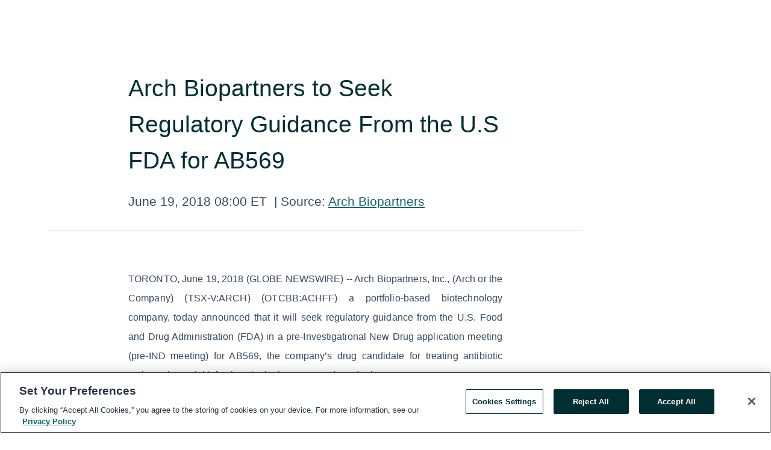

--- FILE ---
content_type: text/html; charset=utf-8
request_url: https://www.globenewswire.com/news-release/2018/06/19/1526442/0/en/Arch-Biopartners-to-Seek-Regulatory-Guidance-From-the-U-S-FDA-for-AB569.html
body_size: 9141
content:
<!DOCTYPE HTML>
<html xmlns="http://www.w3.org/1999/xhtml" lang="en">

<head>
    <meta charset="UTF-8" />
    <meta name="viewport" content="width=device-width, initial-scale=1" />

    <script data-document-language="true"
            src="https://cdn.cookielaw.org/scripttemplates/otSDKStub.js"
            data-domain-script="93ab55d0-5227-4b5f-9baa-7c0805ac9eec"
            id="cookie-consent-script"
            charset="UTF-8"
            type="text/javascript">
    </script>


            <!-- Google Tag Manager -->
                    <script>
                    (function (w, d, s, l, i) {
                        w[l] = w[l] || []; w[l].push({
                            'gtm.start':
                                new Date().getTime(), event: 'gtm.js'
                        }); var f = d.getElementsByTagName(s)[0],
                            j = d.createElement(s), dl = l != 'dataLayer' ? '&l=' + l : ''; j.async = true; j.src =
                                'https://www.googletagmanager.com/gtm.js?id=' + i + dl; f.parentNode.insertBefore(j, f);
                    })(window, document, 'script', 'dataLayer', 'GTM-KTB664ZR');
                    </script>
                    <script>
                    (function (w, d, s, l, i) {
                        w[l] = w[l] || []; w[l].push({
                            'gtm.start':
                                new Date().getTime(), event: 'gtm.js'
                        }); var f = d.getElementsByTagName(s)[0],
                            j = d.createElement(s), dl = l != 'dataLayer' ? '&l=' + l : ''; j.async = true; j.src =
                                'https://www.googletagmanager.com/gtm.js?id=' + i + dl; f.parentNode.insertBefore(j, f);
                    })(window, document, 'script', 'dataLayer', 'GTM-KMH7P3LL');
                    </script>
 


    <title>Arch Biopartners to Seek Regulatory Guidance From the U.S</title>
    


<!-- Search Engine Friendly Metadata  -->
<meta name="author" content="Arch Biopartners" />
<meta name="keywords" content="TSX Venture Exchange:ARCH, Arch Biopartners" />
<meta name="description" content="TORONTO, June  19, 2018  (GLOBE NEWSWIRE) -- Arch Biopartners, Inc., (Arch or the Company) (TSX-V:ARCH) (OTCBB:ACHFF) a portfolio-based biotechnology..." />
<meta name="title" content="Arch Biopartners to Seek Regulatory Guidance From the U.S FDA for AB569" />
<meta name="ticker" content="" />
<meta name="DC.date.issued" content="2018-06-19" />
<!-- Google site verification meta tag -->
<meta name="google-site-verification" content="TPh-fYpDjXZUz98ciWasVb52qbvctqomC6zZc8vuUPU" />
<!-- Google Syndication source  -->
<link name="syndication-source" href="https://www.globenewswire.com/news-release/2018/06/19/1526442/0/en/Arch-Biopartners-to-Seek-Regulatory-Guidance-From-the-U-S-FDA-for-AB569.html" />
<meta name="original-source" content="https://www.globenewswire.com/news-release/2018/06/19/1526442/0/en/Arch-Biopartners-to-Seek-Regulatory-Guidance-From-the-U-S-FDA-for-AB569.html" />
<!-- Twitter Cards -->
<meta name="twitter:card" content="summary" />
<meta name="twitter:site" content="globenewswire" />
<meta name="twitter:title" content="Arch Biopartners to Seek Regulatory Guidance From the U.S FDA for AB569" />
<meta name="twitter:description" content="TORONTO, June  19, 2018  (GLOBE NEWSWIRE) -- Arch Biopartners, Inc., (Arch or the Company) (TSX-V:ARCH) (OTCBB:ACHFF) a portfolio-based biotechnology..." />
<!-- <meta name="twitter:creator" content="??????" />  -->
<!-- Open Graph-->
<meta property="og:title" content="Arch Biopartners to Seek Regulatory Guidance From the U.S FDA for AB569" />
<meta property="og:type" content="article" />

        <meta name="twitter:image" content="https://ml.globenewswire.com/Resource/Download/c3934733-6f24-44b4-998a-3c23a39bee6e"/>
        <meta property="og:image" content="https://ml.globenewswire.com/Resource/Download/c3934733-6f24-44b4-998a-3c23a39bee6e"/>

<meta property="og:url" content="https://www.globenewswire.com/news-release/2018/06/19/1526442/0/en/Arch-Biopartners-to-Seek-Regulatory-Guidance-From-the-U-S-FDA-for-AB569.html" />
<meta property="og:description" content="TORONTO, June  19, 2018  (GLOBE NEWSWIRE) -- Arch Biopartners, Inc., (Arch or the Company) (TSX-V:ARCH) (OTCBB:ACHFF) a portfolio-based biotechnology..." />
<meta property="og:article:published_time" content="2018-06-19T12:00:00Z" />
<meta property="og:article:author " content="Arch Biopartners" />
<meta property="og:article:tag" content="Arch Biopartners, " />
<meta property="og:locale" content="en_US" />
<meta property="og:site_name" content="GlobeNewswire News Room" />


    <meta http-equiv="content-language" content="en-us">
    <link rel="shortcut icon" href="/Content/logo/favicon.ico" type="image/x-icon" />
    
    <style>
*,::after,::before{box-sizing:border-box}body{margin:0;font-family:-apple-system,BlinkMacSystemFont,"Segoe UI",Roboto,"Helvetica Neue",Arial,"Noto Sans",sans-serif,"Apple Color Emoji","Segoe UI Emoji","Segoe UI Symbol","Noto Color Emoji";font-size:1rem;font-weight:400;line-height:1.5;color:#212529;text-align:left;background-color:#fff}.container,.container-fluid{width:100%;padding-right:15px;padding-left:15px;margin-right:auto;margin-left:auto}.row{display:-ms-flexbox;display:flex;-ms-flex-wrap:wrap;flex-wrap:wrap;margin-right:-15px;margin-left:-15px}.attachment-row{margin-left:0;margin-right:0}.col,.col-1,.col-10,.col-11,.col-12,.col-2,.col-3,.col-4,.col-5,.col-6,.col-7,.col-8,.col-9,.col-auto,.col-lg,.col-lg-1,.col-lg-10,.col-lg-11,.col-lg-12,.col-lg-2,.col-lg-3,.col-lg-4,.col-lg-5,.col-lg-6,.col-lg-7,.col-lg-8,.col-lg-9,.col-lg-auto,.col-md,.col-md-1,.col-md-10,.col-md-11,.col-md-12,.col-md-2,.col-md-3,.col-md-4,.col-md-5,.col-md-6,.col-md-7,.col-md-8,.col-md-9,.col-md-auto,.col-sm,.col-sm-1,.col-sm-10,.col-sm-11,.col-sm-12,.col-sm-2,.col-sm-3,.col-sm-4,.col-sm-5,.col-sm-6,.col-sm-7,.col-sm-8,.col-sm-9,.col-sm-auto,.col-xl,.col-xl-1,.col-xl-10,.col-xl-11,.col-xl-12,.col-xl-2,.col-xl-3,.col-xl-4,.col-xl-5,.col-xl-6,.col-xl-7,.col-xl-8,.col-xl-9,.col-xl-auto{position:relative;width:100%;padding-right:15px;padding-left:15px}.d-flex{display:-ms-flexbox!important;display:flex!important}.justify-content-start{-ms-flex-pack:start!important;justify-content:flex-start!important}.justify-content-end{-ms-flex-pack:end!important;justify-content:flex-end!important}.justify-content-center{-ms-flex-pack:center!important;justify-content:center!important}.justify-content-between{-ms-flex-pack:justify!important;justify-content:space-between!important}.align-items-center{-ms-flex-align:center!important;align-items:center!important}.align-items-start{-ms-flex-align:start!important;align-items:flex-start!important}.align-items-end{-ms-flex-align:end!important;align-items:flex-end!important}.text-center{text-align:center!important}.text-left{text-align:left!important}.text-right{text-align:right!important}
</style>


    <link rel="preload" as="style" href="/Content/css/bootstrap.min.css" onload="this.rel='stylesheet'" />
    <link rel="preload" as="style" href="/bundles/pnr-global-styles-v2?v=9pzYx8eSfGH4a94jj8VVvcBAajhkLyhoyKcbIO9Gfz01" onload="this.rel='stylesheet'" />
    <link rel="preload" as="style" href="/bundles/react-styles?v=b_fjGqmGaiTPLfxc1JHaZ0vIcbDqd6UnW8kQLg-Fkgk1" onload="this.rel='stylesheet'" />
    <link rel="preload" as="style" href="/home/assests/styles/global-override.css" onload="this.rel='stylesheet'" />
    <link href="/bundles/react-styles?v=b_fjGqmGaiTPLfxc1JHaZ0vIcbDqd6UnW8kQLg-Fkgk1" rel="stylesheet"/>


    <script src="/Scripts/stickyfill.min.js" defer async></script>

        <link rel="canonical" href="https://www.globenewswire.com/news-release/2018/06/19/1526442/0/en/Arch-Biopartners-to-Seek-Regulatory-Guidance-From-the-U-S-FDA-for-AB569.html" />
                <link rel="alternate" href="https://www.globenewswire.com/news-release/2018/06/19/1526442/0/en/Arch-Biopartners-to-Seek-Regulatory-Guidance-From-the-U-S-FDA-for-AB569.html" hreflang="en" />
                <link rel="alternate" href="https://www.globenewswire.com/fr/news-release/2018/06/19/1526442/0/en/Arch-Biopartners-to-Seek-Regulatory-Guidance-From-the-U-S-FDA-for-AB569.html" hreflang="fr" />
                <link rel="alternate" href="https://www.globenewswire.com/de/news-release/2018/06/19/1526442/0/en/Arch-Biopartners-to-Seek-Regulatory-Guidance-From-the-U-S-FDA-for-AB569.html" hreflang="de" />
                <link rel="alternate" href="https://www.globenewswire.com/news-release/2018/06/19/1526442/0/en/Arch-Biopartners-to-Seek-Regulatory-Guidance-From-the-U-S-FDA-for-AB569.html" hreflang="x-default" />
<script type="text/javascript" defer src="/bundles/layout-jquery-scripts?v=TXkXsX7p7r9-AnnjDqFdUGhnEN2-r8TpYAaGbshNq4s1"></script>
        <link rel="preload" href="/bundles/react-scripts?v=zyci3s7aGQqRkvoO_AOz6ZQ3gz-P9CICgSzEfElX_V81" as="script">

    <script type="text/javascript">
        window.enableInlineImageZoom = false;
        var fsEnableInlineImageZoom = 'True';
        if (fsEnableInlineImageZoom && fsEnableInlineImageZoom.trim().toLowerCase() === 'true')
        {
            window.enableInlineImageZoom = true;
        }

        window.quoteCarouselSettings = {
            isEnabled: 'False' === 'True' ? true : false,
            documentQuotes: '',
            releaseYear: '2018',
        };



    </script>
    <script src="/bundles/article-details-scripts?v=zmZ4siZHjBmTgZvf_xZeAqLWaIhNc7WVWZbm-gsnYAk1"></script>


<input name="__RequestVerificationToken" type="hidden" value="BwunbRRYsUhgE7GI4qm7HlBKPE3k2_sIGm9n1f8Ho62kwY-58NkH9y_uiIKr7W3x8eL4jHviVB6r30sloXyviNn-H1k1" />
    <script type="application/ld+json">
        {"@context":"https://schema.org","@type":"NewsArticle","@id":"https://www.globenewswire.com/news-release/2018/06/19/1526442/0/en/Arch-Biopartners-to-Seek-Regulatory-Guidance-From-the-U-S-FDA-for-AB569.html","url":"https://www.globenewswire.com/news-release/2018/06/19/1526442/0/en/Arch-Biopartners-to-Seek-Regulatory-Guidance-From-the-U-S-FDA-for-AB569.html","headline":"Arch Biopartners to Seek Regulatory Guidance From the U.S FDA for AB569","alternativeHeadline":"Arch Biopartners to Seek Regulatory Guidance From the U.S FDA for","description":"TORONTO, June  19, 2018  (GLOBE NEWSWIRE) -- Arch Biopartners, Inc., (Arch or the Company) (TSX-V:ARCH) (OTCBB:ACHFF) a portfolio-based biotechnology...","dateline":"Toronto, Ontario, CANADA","datePublished":"2018-06-19T12:00:00Z","dateModified":"2018-06-19T12:00:00Z","inLanguage":"en","isAccessibleForFree":true,"keywords":["Arch Biopartners"],"articleSection":["Company Announcement"],"author":{"@type":"Organization","@id":"http://archbiopartners.com","name":"Arch Biopartners","url":"http://archbiopartners.com"},"publisher":{"@type":"Organization","@id":"https://www.globenewswire.com/","name":"GlobeNewswire","url":"https://www.globenewswire.com","description":"GlobeNewswire is a leading press release distribution service for financial and corporate communications.","logo":{"@type":"ImageObject","url":"https://www.globenewswire.com/Home/assests/images/eq-notified-dark.svg","width":300,"height":64}},"sourceOrganization":[{"@type":"Organization","@id":"http://archbiopartners.com","name":"Arch Biopartners","url":"http://archbiopartners.com"}],"locationCreated":{"@type":"Place","name":"Toronto, Ontario, CANADA"}}
    </script>



    
    <link href="/bundles/article-details-styles?v=4wr0seRDRf-Zm2LPF8-8pSRMjBVU7XxCC_HHIUyyQps1" rel="stylesheet"/>



    <script src="/bundles/global-shared-scripts?v=judktJnKKFTlTNQ_2dcLwzh7zTItc3AhwgQaeqAriwU1"></script>

</head>
<body id="app-body-container" style="margin:0;">
        <!-- Google Tag Manager (noscript) -->
                <noscript><iframe src="https://www.googletagmanager.com/ns.html?id=GTM-KTB664ZR" height="0" width="0" style="display:none;visibility:hidden"></iframe></noscript>
                <noscript><iframe src="https://www.googletagmanager.com/ns.html?id=GTM-KMH7P3LL" height="0" width="0" style="display:none;visibility:hidden"></iframe></noscript>
        <!-- End Google Tag Manager (noscript) -->

    <div role="main">
        <a href="#maincontainer" class="skip-link btn btn-primary text-uppercase">Accessibility: Skip TopNav</a>
        <!--Start header -->
        <div id="pnr-global-site-header-section" style="min-height: 85px">
        </div>
        <!--End header-->
        <!-- Start Body -->
        <div class="pnr-body-container" id="maincontainer" tabindex="-1">
                <script type="text/javascript">

            // used in ui component
        window.pnrApplicationSettings = {
                Application:"pnr",
                SelectedLocale: 'en-US',
                PnrHostUrl: 'https://www.globenewswire.com',
                IsAuthenticated: 'False' === "True" ? true : false,
                ContextUser: '',
                ApplicationUrl: 'https://www.globenewswire.com',
                PageContext: '',
                SubscriptionId: 0,
                SubscriptionName: '',
                ArticleLogoUrl: '',
                ArticleHeadline: '',
                IsMobileVersion: 'False' === "True" ? true : false,
                HideLanguageSelection : false,
                NewsSearchHeading: '',
                ArticleMediaAttachments: [],
                AuthSessionExpirationMinutes: '0',
                AppLogoUrl: 'https://www.globenewswire.com/content/logo/color.svg',
                ReaderForgotPasswordUrl: 'https://pnrlogin.globenewswire.com/en/reset/confirmresetpassword',
                ReaderRegisterUrl: 'https://pnrlogin.globenewswire.com/en/register',
                IsQuickSignInEnabled: true,
                ReaderAccountBaseUrl: 'https://pnrlogin.globenewswire.com',
                articleSideBarSettings:{},
                SiteSupportedLanguages: 'en,fr,de',
                HideOrganizationSearch: false,
                SearchBasePath: '/search/',
                GoogleClientId: '747241285181-l5skhv8icjefl651ehg7ps4eif8kpqgi.apps.googleusercontent.com',
                GoogleSsoEnabled: true,
                ArticleLanguage: "",
                LinkedInSsoEnabled: false,
                LinkedInVersion: '',
				ClaimStatus: null,
				HideQuickSignInLogin:false,
                SessionId: '',
                ContextWidgetPublicId:""
            };
    </script>






<script type="text/javascript">
       var articleSideBarEnabled = false;
       var fsArticleSideBarEnabled = 'True';
       if (fsArticleSideBarEnabled && fsArticleSideBarEnabled.trim().toLowerCase() === 'true')
       {
          articleSideBarEnabled = true;
    }
</script>

<div class="main-container container-overwrite p-0 d-flex" id="container-article" itemscope itemtype="http://schema.org/NewsArticle">

    <div class="main-container-content ">
        <meta itemprop="wordCount" content="0" />
        <meta itemprop="inLanguage" content="en" />
        <meta itemprop="description" name="description" content="TORONTO, June  19, 2018  (GLOBE NEWSWIRE) -- Arch Biopartners, Inc., (Arch or the Company) (TSX-V:ARCH) (OTCBB:ACHFF) a portfolio-based biotechnology..." />
        <meta itemprop="dateModified" content="6/19/2018" />
        <meta itemscope itemprop="mainEntityOfPage" itemType="https://schema.org/WebPage" itemid="https://www.globenewswire.com/news-release/2018/06/19/1526442/0/en/Arch-Biopartners-to-Seek-Regulatory-Guidance-From-the-U-S-FDA-for-AB569.html" />

        <div class="main-header-container ">






<script type="text/javascript">

    window.pnrApplicationSettings.PageContext = 'article-page';
    window.articlesSecondaryLogos = null;


    try {
        window.pnrApplicationSettings.ArticleLogoUrl = '';
    } catch (ex) {
        console.log(e);
    }
</script>


            <h1 class="article-headline" itemprop="headline" >Arch Biopartners to Seek Regulatory Guidance From the U.S FDA for AB569</h1>




<p class="article-published-source" style="min-height: 46px; min-width: 700px;">


    <span class="justify-content-start">
        <span class="article-published" itemprop="datePublished">
            <time datetime="2018-06-19T12:00:00Z">June 19, 2018 08:00 ET</time>
        </span>

        <span class="article-source" style="min-width: 260px;" itemprop="sourceOrganization" itemscope itemtype="http://schema.org/Organization">
            <span>&nbsp;</span>| Source:
            <span>

                <a href="/en/search/organization/Arch%2520Biopartners" itemprop="name">Arch Biopartners</a>
            </span>

        </span>
    </span>

    <span id="pnr-global-follow-button" class="pnr-follow-button-width-height"></span>

    <span itemprop="author copyrightHolder" style="display: none;">Arch Biopartners</span>

    

</p>

<script type="text/javascript">
    window.pnrApplicationSettings.articleSideBarSettings.orgDetails = {
            location : '',
            name : "Arch Biopartners",
            website : 'https://archbiopartners.com',
            industryName: 'Biotechnology',
            boilerplate: '',
            isCompanyProfileSectionVisible: 'True' === 'True' ? true : false,
            ceo: '',
            numberOfEmployees: '',
            revenue: '',
            netIncome: '',
    }

    window.pnrApplicationSettings.articleSideBarSettings.socialSettings = {
        facebookHandle: '',
        twitterHandle: '',
        linkedInHandle: '',
        youtubeHandle: '',
        vimeoHandle: '',
        tiktokHandle: '',
        instagramHandle: '',
        isSocialHandlersSectionVisible: 'True' === 'True' ? true : false,
        isSocialTimeLineSectionStatus: {
            twitterTimeLineSectionVisible : false,
        },
        isTwitterTimeLineEnabled:'False' === 'True' ? true : false,
    }
</script>

        </div>
        <hr />
        <div class="main-scroll-container">
            <div id="pnr-global-social-media-sidebar-section" style="display: block; position: absolute; height: 100%;"></div>
            <div class="main-body-container article-body "  id="main-body-container" itemprop="articleBody">
<p align="justify">TORONTO, June  19, 2018  (GLOBE NEWSWIRE) -- Arch Biopartners, Inc., (Arch or the Company) (TSX-V:ARCH) (OTCBB:ACHFF) a portfolio-based biotechnology company, today announced that it will seek regulatory guidance from the U.S. Food and Drug Administration (FDA) in a pre-Investigational New Drug application meeting (pre-IND meeting) for AB569, the company’s drug candidate for treating antibiotic resistant bacterial infections in the lungs, wounds and urinary tract.<br /></p>  <p align="justify">Arch began sponsoring an investigator initiated phase I study testing the safety of inhaled AB569 at the Cincinnati Veterans Affairs Medical Center (CVAMC) earlier this year. “We have decided with our clinical team that this is the best time to initiate dialogue with the FDA and complete the phase I study under an open IND application. Since our ultimate goal is to obtain drug approval and treat patients who are battling antibiotic resistant bacterial infections, starting the regulatory process now will help us make the most of our resources and avoid having to repeat a phase I trial for the FDA,” said Richard Muruve, CEO of Arch Biopartners.</p>  <p align="justify">The investigator-initiated phase I safety trial will thus be on hold and will resume again after the IND application is opened and the FDA approves the phase I study. So far, the data accumulated from the investigator initiated study at the CVAMC are insufficient at this time to make a reliable disclosure regarding the safety of AB569.</p>  <p align="justify"><strong>About Arch Biopartners</strong></p>  <p align="justify">Arch Biopartners Inc. is focused on the development of innovative technologies that have the potential to make a significant medical or commercial impact.  Arch has established a diverse portfolio that includes AB569, a potential new treatment for antibiotic resistant bacterial infections in the lung, urinary tract or wounds; Metablok (LSALT peptide), a potential treatment for inflammation, sepsis and cancer metastasis; and, ‘Borg’ peptide coatings that increase corrosion resistance and decrease bacterial biofilm on various medical grade metals and plastics.</p>  <p align="justify">For more information on Arch Biopartners, its technologies and other public documents Arch has filed on SEDAR, please visit <a href="https://www.globenewswire.com/Tracker?data=-rvpy2owQtMnGYuGtM2QJvavcHVux2yCrwlRc0qbee-QuCCYnHD-sbT7ngvpFpBHgCLGceRiBOOHewp2M330I_YeqpZ_CcxjKRU59-eZkas=" rel="nofollow" target="_blank" title="www.archbiopartners.com">www.archbiopartners.com</a></p>  <p align="justify">The Company has 57,905,179 common shares outstanding.</p>  <p><strong>Forward-Looking Statements</strong></p>  <p align="justify">All statements, other than statements of historical fact, in this news release are forward looking statements that involve various risks and uncertainties, including, without limitation, statements regarding the future plans and objectives of the Company. There can be no assurance that such statements will prove to be accurate. Actual results and future events could differ materially from those anticipated in such statements. These and all subsequent written and oral forward-looking statements are based on the estimates and opinions of management on the dates they are made and are expressly qualified in their entirety by this notice. The Company assumes no obligation to update forward-looking statements should circumstances or management’s estimates or opinions change.</p>  <p align="center"><em>Neither TSX Venture Exchange nor its Regulation Services Provider (as that term is defined in the policies of the TSX Venture Exchange) accepts responsibility for the adequacy or accuracy of this release.</em></p>  <p /> <pre></pre>
            </div>






<script type="text/javascript">


</script>


<!-- Contact -->
    <div class="main-tags-attachments-container" id="article-contact-section">
        <hr />
        <h3 class="tags-title">Contact Data</h3>
        <label>
            <pre class="contactpre" id="article-contact-details">
            For more information, please contact:

Richard Muruve
Chief Executive Officer
Arch Biopartners, Inc. 
647-428-7031
            </pre>
        </label>


    <div id="contactByEmail"><a href="#" class="seemore-link" id="article-contact-by-email" style="cursor: pointer">Contact</a></div>
    <div id="pnr-dialog-contact-form" style="display: none;" class="contact-form-container">
        <div class="close-container" onclick="GNWCore.Dialog.close()"><span class="material-icons">close</span></div>
        <h3>Contact</h3>
            <div id="contact_form">
                <fieldset>
                    <legend style="font-size: 1rem !important">With a Reader Account, it's easy to send email directly to the contact for this release. <a href='/security/register'>Sign up today for your free Reader Account!</a></legend>
                    <br />
                    <br />
                    <br />
                    <label>Already have an account?  <a href='/Home/Signin'>Log in here.</a></label>
                </fieldset>
            </div>
            <div class="button-container">
                <input type="button" value="ok" id="contact-ok" onclick="GNWCore.Dialog.close()" class="MuiButtonBase-root MuiButton-root MuiButton-contained MuiButton-containedPrimary btn-follow-charcoal">
            </div>

    </div>

 
    </div>


        </div>

        <meta itemprop="provider" content="“GlobeNewswire”" />
        <meta itemprop="isFamilyFriendly" content="true" />
        <meta itemprop="copyrightYear" content="2018" />
    </div>
        <div class="company-profile-content" id="article-side-bar" style="position: relative; width: 20%; padding: 50px 32px; min-width: 300px; "></div>
</div>


<script type="text/javascript">
    window.setTimeout(() => {
        try {
            autoFitImages('.featuredNewsH', { debug: false });
        } catch (error) {
            console.error('Error in autoFitImages:', error);
        }
    }, 100); 
</script>
        <div class="container-fluid">
            <div class="custom-container">
                <div class="row">
                    <div class="col-xl-12">
                        <h2>Recommended Reading</h2>
                        <div class="featuredNewsH" style="min-height: 750px;min-width:800px">
                            <ul>
                                        <li class="row">
                                            <div class="col-lg-8">
                                                <div class="featuredNewsLink">
                                                    <div class="date-source" style="min-width: 350px; min-height: 20px; font-size-adjust: 0.5;">
                                                        <span>January 16, 2026 08:15 ET</span>
                                                        <span>|</span>
                                                        <span>Source: <a href="/en/search/organization/Arch%2520Biopartners" class="sourceLink">Arch Biopartners</a></span>
                                                    </div>
                                                    <div class="featuredMainLink" style="min-width:800px;min-height:20px;font-size-adjust: 0.5;">
                                                        <a href="https://www.globenewswire.com/news-release/2026/01/16/3220303/0/en/Arch-Biopartners-Announces-Appointment-of-Dr-Patrick-Vink-as-Chairman-of-the-Board.html">
                                                            Arch Biopartners Announces Appointment of Dr. Patrick Vink as Chairman of the Board
                                                        </a>
                                                    </div>
                                                    <div class="featuredNewsTxt" style="min-width:850px">
                                                        <p>
                                                            TORONTO, Jan.  16, 2026  (GLOBE NEWSWIRE) -- Arch Biopartners Inc. (“Arch” or the “Company”) (TSX Venture: ARCH and OTCQB: ACHFF) announced today the appointment of Dr. Patrick Vink as Chairman of the...
                                                        </p>
                                                        <a href="https://www.globenewswire.com/news-release/2026/01/16/3220303/0/en/Arch-Biopartners-Announces-Appointment-of-Dr-Patrick-Vink-as-Chairman-of-the-Board.html" class="btn-small-charcoal mt-2 mr-2 " target="_self">Read More</a>
                                                    </div>
                                                </div> <!-- newsLink -->
                                            </div> <!-- col-lg-8 -->
                                                <div class="col-lg-4 justify-content-center">
                                                    <div class="featuredNewsImg" title="Arch Biopartners Announces Appointment of Dr. Patrick Vink as Chairman of the Board">
                                                        <img src="https://ml.globenewswire.com/Resource/Download/8fae7e83-0899-4bbc-ba40-0250cdb9aea7?size=3" alt="Arch Biopartners Announces Appointment of Dr. Patrick Vink as Chairman of the Board">
                                                    </div> <!-- featuredNewsImg -->
                                                </div> <!-- col-lg-4 -->
                                        </li>
                                        <!-- row -->
                                        <li class="row">
                                            <div class="col-lg-8">
                                                <div class="featuredNewsLink">
                                                    <div class="date-source" style="min-width: 350px; min-height: 20px; font-size-adjust: 0.5;">
                                                        <span>December 16, 2025 07:40 ET</span>
                                                        <span>|</span>
                                                        <span>Source: <a href="/en/search/organization/Arch%2520Biopartners" class="sourceLink">Arch Biopartners</a></span>
                                                    </div>
                                                    <div class="featuredMainLink" style="min-width:800px;min-height:20px;font-size-adjust: 0.5;">
                                                        <a href="https://www.globenewswire.com/news-release/2025/12/16/3206122/0/en/Arch-Biopartners-Announces-Ethics-Approval-for-St-Michael-s-Hospital-to-Participate-in-the-Phase-II-Cardiac-Surgery-Associated-AKI-Trial-for-LSALT-Peptide.html">
                                                            Arch Biopartners Announces Ethics Approval for St. Michael’s Hospital to Participate in the Phase II Cardiac Surgery-Associated AKI Trial for LSALT Peptide
                                                        </a>
                                                    </div>
                                                    <div class="featuredNewsTxt" style="min-width:850px">
                                                        <p>
                                                            TORONTO, Dec.  16, 2025  (GLOBE NEWSWIRE) -- Arch Biopartners Inc. (“Arch” or the “Company”) (TSX Venture: ARCH and OTCQB: ACHFF) announced today that the University Health Network Research Ethics...
                                                        </p>
                                                        <a href="https://www.globenewswire.com/news-release/2025/12/16/3206122/0/en/Arch-Biopartners-Announces-Ethics-Approval-for-St-Michael-s-Hospital-to-Participate-in-the-Phase-II-Cardiac-Surgery-Associated-AKI-Trial-for-LSALT-Peptide.html" class="btn-small-charcoal mt-2 mr-2 " target="_self">Read More</a>
                                                    </div>
                                                </div> <!-- newsLink -->
                                            </div> <!-- col-lg-8 -->
                                                <div class="col-lg-4 justify-content-center">
                                                    <div class="featuredNewsImg" title="Arch Biopartners Announces Ethics Approval for St. Michael’s Hospital to Participate in the Phase II Cardiac Surgery-Associated AKI Trial for LSALT Peptide">
                                                        <img src="https://ml.globenewswire.com/Resource/Download/8fae7e83-0899-4bbc-ba40-0250cdb9aea7?size=3" alt="Arch Biopartners Announces Ethics Approval for St. Michael’s Hospital to Participate in the Phase II Cardiac Surgery-Associated AKI Trial for LSALT Peptide">
                                                    </div> <!-- featuredNewsImg -->
                                                </div> <!-- col-lg-4 -->
                                        </li>
                                        <!-- row -->

                            </ul>
                        </div> <!-- recentNewsH -->
                    </div> <!-- col-xl-12 -->
                </div> <!-- row -->
            </div> <!-- custom-container -->
        </div>
        <!-- container-fluid -->



<div class="container-fluid">
    <div id="pnr-global-card-explore-view" class="custom-container" style="min-height: 500px;"></div>
</div>
<div id="attachment-render-section"></div>
<div id="large-table-viewer"></div>

        <input type="hidden" value="27-03-2024 04:15:59 UTC" data-format="DD-MM-YYYY HH:MM:SS" data-context="article" data-type="index" />
        <input type="hidden" value="27-03-2024 04:15:59 UTC" data-format="DD-MM-YYYY HH:MM:SS" data-context="body" data-type="index" />
    <input type="hidden" name="data-source" value="OS"/>


<script type="text/javascript">

    window.pnrApplicationSettings.PageContext = 'article-page';

    try {
        window.pnrApplicationSettings.ArticleHeadline = 'Arch Biopartners to Seek Regulatory Guidance From the U.S FDA for AB569';
    } catch (ex) {
        console.log(ex);
    }
    window.pnrApplicationSettings.IsAuthenticated = false;
    window.analyticsTrackingId = '';

    window.cardExplore = {
        id:"pnr-global-card-explore-view",
        ExploreView:{
            ApiUrl: "/api/article/explore/en/False",
            IsHorizontalView : true
        }
    };



    window.ZoomOutTitle = 'Expand';
    window.combinedMediaPortal = {
        followButtonElementId:"pnr-global-follow-button",
        socialMediaSideBarElementId:"pnr-global-social-media-sidebar-section",
        followFormModel: {
            ApiUrl:'/api/subscribe/follow-organization',
            ContextOrgId:40244,
            OrgName:'Arch Biopartners'
        },
        socialShareModel: JSON.parse('{\"SocialItemData\":{\"Url\":\"https://www.globenewswire.com/news-release/2018/06/19/1526442/0/en/Arch-Biopartners-to-Seek-Regulatory-Guidance-From-the-U-S-FDA-for-AB569.html\",\"Title\":\"Arch Biopartners to Seek Regulatory Guidance From the U.S FDA for AB569\",\"Body\":\"TORONTO, June  19, 2018  (GLOBE NEWSWIRE) -- Arch Biopartners, Inc., (Arch or the Company) (TSX-V:ARCH) (OTCBB:ACHFF) a portfolio-based biotechnology company, today announced that it will seek...\"},\"AdditionalItems\":[{\"Key\":\"printedcopy\",\"Label\":\"Print\",\"Url\":\"https://www.globenewswire.com/news-release/2018/06/19/1526442/0/en/Arch-Biopartners-to-Seek-Regulatory-Guidance-From-the-U-S-FDA-for-AB569.html?print=1\",\"Track\":true},{\"Key\":\"downloadPdf\",\"Label\":\"Download PDF\",\"Url\":\"https://www.globenewswire.com/news-release/2018/06/19/1526442/0/en/Arch-Biopartners-to-Seek-Regulatory-Guidance-From-the-U-S-FDA-for-AB569.html?pdf=1\",\"Track\":true},{\"Key\":\"rss\",\"Label\":\"Subscribe via RSS\",\"Url\":\"/rssfeed/organization/4PB4OtPcJ5UBwiONeaSxNQ==\",\"Track\":true},{\"Key\":\"atom\",\"Label\":\"Subscribe via ATOM\",\"Url\":\"/atomfeed/organization/4PB4OtPcJ5UBwiONeaSxNQ==\",\"Track\":true},{\"Key\":\"js-widget\",\"Label\":\"Javascript\",\"Url\":\"https://www.globenewswire.com/JSWidget/organization/0pN3fVY0IJi3Xh_cgFjJ_A%3d%3d\",\"Track\":false}],\"BasicModel\":false,\"ShowPintrest\":false}')
    }

    window.pnrApplicationSettings.NavBarScrollHeight = 300;
    window.pnrApplicationSettings.Version = 'dark';
    window.pnrApplicationSettings.articleSideBarSettings.pressReleaseActions = JSON.parse('{\"SocialItemData\":{\"Url\":\"https://www.globenewswire.com/news-release/2018/06/19/1526442/0/en/Arch-Biopartners-to-Seek-Regulatory-Guidance-From-the-U-S-FDA-for-AB569.html\",\"Title\":\"Arch Biopartners to Seek Regulatory Guidance From the U.S FDA for AB569\",\"Body\":\"TORONTO, June  19, 2018  (GLOBE NEWSWIRE) -- Arch Biopartners, Inc., (Arch or the Company) (TSX-V:ARCH) (OTCBB:ACHFF) a portfolio-based biotechnology company, today announced that it will seek...\"},\"AdditionalItems\":[{\"Key\":\"printedcopy\",\"Label\":\"Print\",\"Url\":\"https://www.globenewswire.com/news-release/2018/06/19/1526442/0/en/Arch-Biopartners-to-Seek-Regulatory-Guidance-From-the-U-S-FDA-for-AB569.html?print=1\",\"Track\":true},{\"Key\":\"downloadPdf\",\"Label\":\"Download PDF\",\"Url\":\"https://www.globenewswire.com/news-release/2018/06/19/1526442/0/en/Arch-Biopartners-to-Seek-Regulatory-Guidance-From-the-U-S-FDA-for-AB569.html?pdf=1\",\"Track\":true},{\"Key\":\"rss\",\"Label\":\"Subscribe via RSS\",\"Url\":\"/rssfeed/organization/4PB4OtPcJ5UBwiONeaSxNQ==\",\"Track\":true},{\"Key\":\"atom\",\"Label\":\"Subscribe via ATOM\",\"Url\":\"/atomfeed/organization/4PB4OtPcJ5UBwiONeaSxNQ==\",\"Track\":true},{\"Key\":\"js-widget\",\"Label\":\"Javascript\",\"Url\":\"https://www.globenewswire.com/JSWidget/organization/0pN3fVY0IJi3Xh_cgFjJ_A%3d%3d\",\"Track\":false}],\"BasicModel\":false,\"ShowPintrest\":false}');
    window.pnrApplicationSettings.articleSideBarSettings.isEnabled = true;
    window.pnrApplicationSettings.articleSideBarSettings.releaseSummary = '';
    window.pnrApplicationSettings.articleSideBarSettings.isPreviewOnlyMode = false;
    window.pnrApplicationSettings.ArticleLanguage = "en";

</script>

        </div>
        <!-- End Body -->
        <!--Start footer -->
        <div id="pnr-global-site-footer-section" class="home-page-footer" style="min-height: 300px"></div>
        <!--End footer-->



        <script>
            var preloadedScript = document.createElement("script");
            preloadedScript.src = "/bundles/react-scripts?v=zyci3s7aGQqRkvoO_AOz6ZQ3gz-P9CICgSzEfElX_V81";
            document.head.appendChild(preloadedScript);
        </script>
        <noscript>
            <script src="/bundles/react-scripts?v=zyci3s7aGQqRkvoO_AOz6ZQ3gz-P9CICgSzEfElX_V81"></script>

        </noscript>
    </div>
    <div id="quick-reader-sign-container"></div>
</body>
</html>
